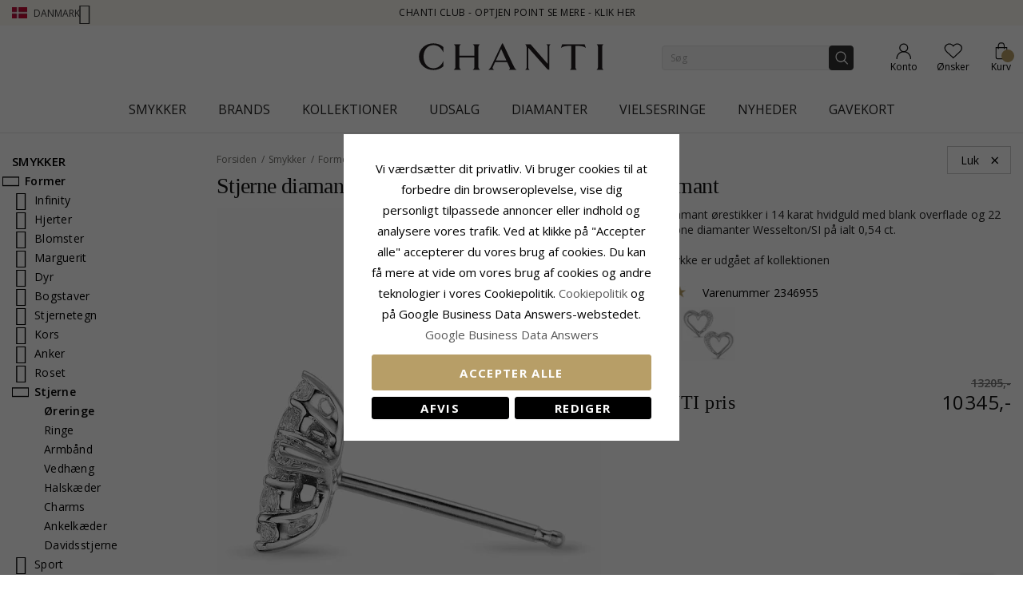

--- FILE ---
content_type: text/css
request_url: https://www.chanti.dk/static/version1765428503/_cache/merged/41c7a965eedceab7724290725d051be5.min.css
body_size: 2825
content:
a{color:#595959}.toolbar select{max-width:150px}.col-sm-custom-5{width:20%}@media (min-width:992px){.header.header8 .middle-header-content{height:122px}.header.header8 .middle-header-content .xs-search{height:0}.header.header8 .middle-header-content .xs-search .search-form .form-search{position:static;background:0 0;opacity:1;visibility:visible;padding:0}.header.header8 .middle-header-content .xs-search .search-form .form-search .form.minisearch{margin:0;right:145px;left:auto;float:right;top:-50px;width:170px;max-width:580px}.header.header8 .middle-header-content .xs-search .search-form .form-search .form.minisearch .mgs-instant-search-dropdown{top:30px}.header.header8 .middle-header-content .xs-search .search-form .action-search-block{right:160px;top:-50px;margin-top:0}.header.header8 .top-header-content{height:32px}.header.header8 .logo-header .logo{padding-top:22px;padding-bottom:19px}.header .top-header-content .language .dropdown-menu{display:block !important;opacity:0;visibility:hidden}.header .top-header-content .language:hover .dropdown-menu{transform:translateY(0);-webkit-transform:translateY(0);-moz-transform:translateY(0);-o-transform:translateY(0);opacity:1;visibility:visible}#placeholder-header{height:183px}.bottom-text{margin-top:20px}.table-icon-menu.hide-titles{font-size:0}.table-icon-menu.hide-titles>div{padding-top:20px}.table-icon-menu.hide-titles>div a .my-account{text-align:center}.table-icon-menu.hide-titles>div a .account-item{display:block;padding-top:35px}.table-icon-menu.hide-titles>div a .favorite-item{display:block;background-size:22px;background-position:center right}.table-icon-menu.hide-titles>div a .text{display:none}.table-icon-menu.hide-titles>div.header-wl{width:39px}.table-icon-menu.hide-titles>div.header-wl a{text-align:center}.table-icon-menu.hide-titles>div.minicart-wrapper{padding-right:35px;padding-left:12px;width:15%}.table-icon-menu.hide-titles>div.top-menu-wrapper{margin-left:5px;width:25px}.table-icon-menu.hide-titles>div.dropdown-toplinks{width:25%}.table-icon-menu.hide-titles .minicart-wrapper .action.showcart .counter{right:3px;bottom:4px}.table-icon-menu.hide-titles .minicart-wrapper .action.showcart .minicart-item{display:block}.table-icon-menu.show-titles{display:table;position:relative;float:right;text-align:center}.table-icon-menu.show-titles>div{padding:40px 5px 0 7px;color:#000;display:table-cell;vertical-align:middle;width:auto}.table-icon-menu.show-titles>div a.my-account{padding-left:30px}.table-icon-menu.show-titles>div.header-wl a{width:65px}.table-icon-menu.show-titles>div.top-menu-wrapper{display:none}}.customer-account-create .create-account-fields{display:flex;flex-direction:column}.customer-account-create .create-account-fields>div{width:50%}.items-list{padding:0 10px 10px}.items-list .item{padding:0 8px}.products-grid:not(.slider-1-row):not(.widget-products-list) .product-item:hover{padding:0;min-height:396px}.products-grid:not(.slider-1-row):not(.widget-products-list) .product-item:hover .product-item-info{position:absolute;padding-right:20px;padding-left:20px;z-index:80;background-color:#fff;border:1px solid #ededed;left:-5px;top:-13px}.products-grid:not(.slider-1-row):not(.widget-products-list) .product-item:hover .product-item-info .tocart .text{display:block}.products-grid:not(.slider-1-row) .product-item-info .tocart .add-to-cart-icon{display:none}@media (min-width:1280px){.wishlist-index-index .products-grid:not(.slider-1-row):not(.widget-products-list) .product-item:hover{min-height:471px}}@media (min-width:992px) and (max-width:1279px){.wishlist-index-index .products-grid:not(.slider-1-row):not(.widget-products-list) .product-item:hover{min-height:399px}}@media (min-width:768px) and (max-width:991px){.wishlist-index-index .products-grid:not(.slider-1-row):not(.widget-products-list) .product-item:hover{min-height:406px}}.guest-wishlist .column.main.col-lg-9.col-md-9{width:100%}@media (min-width:1280px){.wishlist-index-index:not(.guest-wishlist) .products-grid:not(.slider-1-row):not(.widget-products-list) .product-item:hover{min-height:493px}}@media (min-width:992px) and (max-width:1279px){.header .table-icon-menu.show-titles>div{padding:40px 5px 0 0}.header .table-icon-menu.show-titles>div.header-wl a{width:59px}.header .table-icon-menu.show-titles>div.minicart-wrapper a{min-width:30px}.col-md-3 .product-item-info .product-item-details .product-price-wrap .price-final-price{font-size:14px}}@media (min-width:1280px){.header.header8 .middle-header-content .xs-search .search-form .form-search .form.minisearch{margin:0;right:197px;float:right;width:240px;top:-50px}.header.header8 .middle-header-content .xs-search .search-form .action-search-block{right:212px;margin-top:-50px;top:0}.page-main .col-custom-wide.col-lg-3{width:20%}.page-main .col-custom-wide.col-lg-9{width:80%}.footer .second-item{margin-top:24px}.footer-payment-types-container .payment-cards{padding-top:10px}.footer-payment-types-container .payment-cards .cards-row{margin-top:15px}}@media (min-width:992px){.col-md-custom-5,.col-md-custom-7,.col-md-custom-8{float:left;padding-left:15px;padding-right:15px}.col-md-custom-5{width:20%}.col-md-custom-5 .product-sale-label-container{display:none}.col-md-custom-7{width:calc(100%/7)}.col-md-custom-8{width:12.5%}.product-item.col-md-4:nth-child(3n+1),.product-item.col-md-custom-5:nth-child(5n+1),.product-item.col-md-2:nth-child(6n+1),.product-item.col-md-6:nth-child(2n+1),.product-item.col-md-3:nth-child(4n+1),.product-item.col-md-custom-5:nth-child(5n+1){clear:left}}@media (max-width:991px){#placeholder-header{height:172px}.product-item.col-sm-3:nth-child(4n+1),.product-item.col-sm-4:nth-child(3n+1),.product-item.col-sm-6:nth-child(2n+1),.product-item.col-sm-custom-5:nth-child(5n+1){clear:left}}.footer .newsletter-subscribe .action-group .form-item input{left:0}.footer .newsletter-subscribe .action-group .form-item .action{right:7px}a{color:#595959}.megamenu-content>.container{width:100% !important;padding-left:0;padding-right:0}.mgt-menu .navigation>ul{margin-top:0;margin-bottom:0;padding:0;position:relative;display:flex;flex-direction:row;justify-content:center}.mgt-menu .navigation>ul .dropdown-panel{padding:5px 0}.mgt-menu .navigation>ul .dropdown-panel.bg>.sub-col>.dropdown-menu>.dropdown-panel{padding:2px 0}.mgt-menu .navigation>ul .dropdown-menu{margin:0;border:none;box-shadow:none;padding:0}.mgt-menu .navigation>ul .dropdown-menu>li>a{padding:1px 20px}.mgt-menu .navigation>ul li>a,.mgt-menu .navigation>ul li>span{color:#222}.mgt-menu .navigation>ul li>a>.mmc-image,.mgt-menu .navigation>ul li>span>.mmc-image{display:none}.mgt-menu .navigation>ul li.level0{display:inline-block;padding:15px 20px;vertical-align:middle;position:static;font-size:16px;text-transform:uppercase;justify-content:center;text-align:left;cursor:pointer}.mgt-menu .navigation>ul li.level0>.wm-container{font-size:12px;font-weight:400;text-transform:capitalize;display:none;width:100%;position:absolute;top:100%;left:15px;z-index:900;border-top:1px solid #ededed;border-bottom:8px solid rgba(115,114,110,.24);background-color:#fff;min-height:190px}.mgt-menu .navigation>ul li.level0>.wm-container.content-height-1,.mgt-menu .navigation>ul li.level0>.wm-container.content-height-1>.wm-content{min-height:222px}.mgt-menu .navigation>ul li.level0>.wm-container.content-height-2,.mgt-menu .navigation>ul li.level0>.wm-container.content-height-2>.wm-content{min-height:254px}.mgt-menu .navigation>ul li.level0>.wm-container.content-height-3,.mgt-menu .navigation>ul li.level0>.wm-container.content-height-3>.wm-content{min-height:286px}.mgt-menu .navigation>ul li.level0>.wm-container.content-height-4,.mgt-menu .navigation>ul li.level0>.wm-container.content-height-4>.wm-content{min-height:318px}.mgt-menu .navigation>ul li.level0>.wm-container.content-height-5,.mgt-menu .navigation>ul li.level0>.wm-container.content-height-5>.wm-content{min-height:350px}.mgt-menu .navigation>ul li.level0>.wm-container.content-height-6,.mgt-menu .navigation>ul li.level0>.wm-container.content-height-6>.wm-content{min-height:382px}.mgt-menu .navigation>ul li.level0>.wm-container.content-height-7,.mgt-menu .navigation>ul li.level0>.wm-container.content-height-7>.wm-content{min-height:414px}.mgt-menu .navigation>ul li.level0>.wm-container.content-height-8,.mgt-menu .navigation>ul li.level0>.wm-container.content-height-8>.wm-content{min-height:446px}.mgt-menu .navigation>ul li.level0>.wm-container.content-height-9,.mgt-menu .navigation>ul li.level0>.wm-container.content-height-9>.wm-content{min-height:478px}.mgt-menu .navigation>ul li.level0>.wm-container.content-height-10,.mgt-menu .navigation>ul li.level0>.wm-container.content-height-10>.wm-content{min-height:510px}.mgt-menu .navigation>ul li.level0>.wm-container.content-height-11,.mgt-menu .navigation>ul li.level0>.wm-container.content-height-11>.wm-content{min-height:542px}.mgt-menu .navigation>ul li.level0>.wm-container.content-height-12,.mgt-menu .navigation>ul li.level0>.wm-container.content-height-12>.wm-content{min-height:574px}.mgt-menu .navigation>ul li.level0>.wm-container.content-height-13,.mgt-menu .navigation>ul li.level0>.wm-container.content-height-13>.wm-content{min-height:606px}.mgt-menu .navigation>ul li.level0>.wm-container.content-height-14,.mgt-menu .navigation>ul li.level0>.wm-container.content-height-14>.wm-content{min-height:638px}.mgt-menu .navigation>ul li.level0>.wm-container.content-height-15,.mgt-menu .navigation>ul li.level0>.wm-container.content-height-15>.wm-content{min-height:670px}.mgt-menu .navigation>ul li.level0>.wm-container.content-height-16,.mgt-menu .navigation>ul li.level0>.wm-container.content-height-16>.wm-content{min-height:702px}.mgt-menu .navigation>ul li.level0>.wm-container.content-height-17,.mgt-menu .navigation>ul li.level0>.wm-container.content-height-17>.wm-content{min-height:632px}.mgt-menu .navigation>ul li.level0>.wm-container.content-height-18,.mgt-menu .navigation>ul li.level0>.wm-container.content-height-18>.wm-content{min-height:658px}.mgt-menu .navigation>ul li.level0>.wm-container.content-height-19,.mgt-menu .navigation>ul li.level0>.wm-container.content-height-19>.wm-content{min-height:684px}.mgt-menu .navigation>ul li.level0>.wm-container.content-height-20,.mgt-menu .navigation>ul li.level0>.wm-container.content-height-20>.wm-content{min-height:710px}.mgt-menu .navigation>ul li.level0>.wm-container>.wm-content{display:flex;position:relative;width:1280px;margin-left:auto;margin-right:auto;min-height:200px;padding-left:149px}.mgt-menu .navigation>ul li.level0>.wm-container>.wm-content:after{content:".";display:block;clear:both;visibility:hidden;line-height:0;height:0}.mgt-menu .navigation>ul li.level0>.wm-container>.wm-content>.dropdown-menu{padding-top:20px;padding-bottom:20px;display:block;top:auto;position:relative}.mgt-menu .navigation>ul li.level0>.wm-container>.wm-content>.dropdown-menu>li{width:300px}.mgt-menu .navigation>ul li.level0>.wm-container>.wm-content>.dropdown-menu>li.hd{display:none}.mgt-menu .navigation>ul li.level0>.wm-container>.wm-content>.dropdown-menu .dropdown-panel .icon-next{right:0;float:right;margin-top:-2px;font-size:28px;line-height:24px;position:absolute;font-style:initial}.mgt-menu .navigation>ul li.level0>.wm-container>.wm-content>.dropdown-menu .dropdown-panel.hb .icon-next{display:none}.mgt-menu .navigation>ul li.level0>.wm-container>.wm-content>.dropdown-menu .dropdown-panel:hover:not(.hb),.mgt-menu .navigation>ul li.level0>.wm-container>.wm-content>.dropdown-menu .dropdown-panel.hovered:not(.hb){background-color:#f5f3f1;font-weight:700}.mgt-menu .navigation>ul li.level0>.wm-container>.wm-content>.dropdown-menu .dropdown-panel:hover:not(.hb)>.sub-col,.mgt-menu .navigation>ul li.level0>.wm-container>.wm-content>.dropdown-menu .dropdown-panel.hovered:not(.hb)>.sub-col{display:block;height:100%;min-width:200px}.mgt-menu .navigation>ul li.level0>.wm-container>.wm-content>.dropdown-menu .dropdown-panel:hover:not(.hb)>.sub-col>.dropdown-menu,.mgt-menu .navigation>ul li.level0>.wm-container>.wm-content>.dropdown-menu .dropdown-panel.hovered:not(.hb)>.sub-col>.dropdown-menu{display:contents}.mgt-menu .navigation>ul li.level0:hover{border-bottom:1px solid #222}.mgt-menu .navigation>ul li.level0:hover:not(.ignore-hover)>.wm-container{display:block}.mgt-menu .navigation>ul li.level0:hover>.dropdown-menu{display:block}.mgt-menu .navigation>ul li.level1 .sub-col{display:none;position:absolute;left:100%;top:0;padding-left:50px;padding-top:20px;padding-bottom:20px}.mgt-menu .navigation>ul .mm-bottom{text-align:right;font-size:24px;width:100%;position:absolute;bottom:20px}.mgt-menu .navigation>ul .mm-images{display:flex;justify-content:flex-end;margin-bottom:5px;margin-right:260px}.mgt-menu .navigation>ul .mm-images img{width:140px;height:140px;margin:0 20px}.mgt-menu .navigation>ul span.toggle-menu{display:none}@media (max-height:864px){.mgt-menu .navigation>ul li.level0>.wm-container.content-height-1,.mgt-menu .navigation>ul li.level0>.wm-container.content-height-1>.wm-content{min-height:176px}.mgt-menu .navigation>ul li.level0>.wm-container.content-height-2,.mgt-menu .navigation>ul li.level0>.wm-container.content-height-2>.wm-content{min-height:202px}.mgt-menu .navigation>ul li.level0>.wm-container.content-height-3,.mgt-menu .navigation>ul li.level0>.wm-container.content-height-3>.wm-content{min-height:228px}.mgt-menu .navigation>ul li.level0>.wm-container.content-height-4,.mgt-menu .navigation>ul li.level0>.wm-container.content-height-4>.wm-content{min-height:254px}.mgt-menu .navigation>ul li.level0>.wm-container.content-height-5,.mgt-menu .navigation>ul li.level0>.wm-container.content-height-5>.wm-content{min-height:280px}.mgt-menu .navigation>ul li.level0>.wm-container.content-height-6,.mgt-menu .navigation>ul li.level0>.wm-container.content-height-6>.wm-content{min-height:306px}.mgt-menu .navigation>ul li.level0>.wm-container.content-height-7,.mgt-menu .navigation>ul li.level0>.wm-container.content-height-7>.wm-content{min-height:332px}.mgt-menu .navigation>ul li.level0>.wm-container.content-height-8,.mgt-menu .navigation>ul li.level0>.wm-container.content-height-8>.wm-content{min-height:358px}.mgt-menu .navigation>ul li.level0>.wm-container.content-height-9,.mgt-menu .navigation>ul li.level0>.wm-container.content-height-9>.wm-content{min-height:384px}.mgt-menu .navigation>ul li.level0>.wm-container.content-height-10,.mgt-menu .navigation>ul li.level0>.wm-container.content-height-10>.wm-content{min-height:410px}.mgt-menu .navigation>ul li.level0>.wm-container.content-height-11,.mgt-menu .navigation>ul li.level0>.wm-container.content-height-11>.wm-content{min-height:436px}.mgt-menu .navigation>ul li.level0>.wm-container.content-height-12,.mgt-menu .navigation>ul li.level0>.wm-container.content-height-12>.wm-content{min-height:462px}.mgt-menu .navigation>ul li.level0>.wm-container.content-height-13,.mgt-menu .navigation>ul li.level0>.wm-container.content-height-13>.wm-content{min-height:488px}.mgt-menu .navigation>ul li.level0>.wm-container.content-height-14,.mgt-menu .navigation>ul li.level0>.wm-container.content-height-14>.wm-content{min-height:514px}.mgt-menu .navigation>ul li.level0>.wm-container.content-height-15,.mgt-menu .navigation>ul li.level0>.wm-container.content-height-15>.wm-content{min-height:420px}.mgt-menu .navigation>ul li.level0>.wm-container.content-height-16,.mgt-menu .navigation>ul li.level0>.wm-container.content-height-16>.wm-content{min-height:438px}.mgt-menu .navigation>ul li.level0>.wm-container.content-height-17,.mgt-menu .navigation>ul li.level0>.wm-container.content-height-17>.wm-content{min-height:456px}.mgt-menu .navigation>ul li.level0>.wm-container.content-height-18,.mgt-menu .navigation>ul li.level0>.wm-container.content-height-18>.wm-content{min-height:474px}.mgt-menu .navigation>ul li.level0>.wm-container.content-height-19,.mgt-menu .navigation>ul li.level0>.wm-container.content-height-19>.wm-content{min-height:492px}.mgt-menu .navigation>ul li.level0>.wm-container.content-height-20,.mgt-menu .navigation>ul li.level0>.wm-container.content-height-20>.wm-content{min-height:510px}.mgt-menu .navigation>ul li.level0>.wm-container>.wm-content{min-height:200px}.mgt-menu .navigation>ul li.level0>.wm-container>.wm-content>.dropdown-menu{padding-top:5px !important;padding-bottom:10px !important}.mgt-menu .navigation>ul li.level0>.wm-container .icon-next{font-size:24px}.mgt-menu .navigation>ul li.level0>.wm-container.mac-small.content-height-1,.mgt-menu .navigation>ul li.level0>.wm-container.mac-small.content-height-1>.wm-content{min-height:165px}.mgt-menu .navigation>ul li.level0>.wm-container.mac-small.content-height-2,.mgt-menu .navigation>ul li.level0>.wm-container.mac-small.content-height-2>.wm-content{min-height:180px}.mgt-menu .navigation>ul li.level0>.wm-container.mac-small.content-height-3,.mgt-menu .navigation>ul li.level0>.wm-container.mac-small.content-height-3>.wm-content{min-height:195px}.mgt-menu .navigation>ul li.level0>.wm-container.mac-small.content-height-4,.mgt-menu .navigation>ul li.level0>.wm-container.mac-small.content-height-4>.wm-content{min-height:210px}.mgt-menu .navigation>ul li.level0>.wm-container.mac-small.content-height-5,.mgt-menu .navigation>ul li.level0>.wm-container.mac-small.content-height-5>.wm-content{min-height:225px}.mgt-menu .navigation>ul li.level0>.wm-container.mac-small.content-height-6,.mgt-menu .navigation>ul li.level0>.wm-container.mac-small.content-height-6>.wm-content{min-height:240px}.mgt-menu .navigation>ul li.level0>.wm-container.mac-small.content-height-7,.mgt-menu .navigation>ul li.level0>.wm-container.mac-small.content-height-7>.wm-content{min-height:255px}.mgt-menu .navigation>ul li.level0>.wm-container.mac-small.content-height-8,.mgt-menu .navigation>ul li.level0>.wm-container.mac-small.content-height-8>.wm-content{min-height:270px}.mgt-menu .navigation>ul li.level0>.wm-container.mac-small.content-height-9,.mgt-menu .navigation>ul li.level0>.wm-container.mac-small.content-height-9>.wm-content{min-height:285px}.mgt-menu .navigation>ul li.level0>.wm-container.mac-small.content-height-10,.mgt-menu .navigation>ul li.level0>.wm-container.mac-small.content-height-10>.wm-content{min-height:300px}.mgt-menu .navigation>ul li.level0>.wm-container.mac-small.content-height-11,.mgt-menu .navigation>ul li.level0>.wm-container.mac-small.content-height-11>.wm-content{min-height:315px}.mgt-menu .navigation>ul li.level0>.wm-container.mac-small.content-height-12,.mgt-menu .navigation>ul li.level0>.wm-container.mac-small.content-height-12>.wm-content{min-height:330px}.mgt-menu .navigation>ul li.level0>.wm-container.mac-small.content-height-13,.mgt-menu .navigation>ul li.level0>.wm-container.mac-small.content-height-13>.wm-content{min-height:345px}.mgt-menu .navigation>ul li.level0>.wm-container.mac-small.content-height-14,.mgt-menu .navigation>ul li.level0>.wm-container.mac-small.content-height-14>.wm-content{min-height:360px}.mgt-menu .navigation>ul li.level0>.wm-container.mac-small.content-height-15,.mgt-menu .navigation>ul li.level0>.wm-container.mac-small.content-height-15>.wm-content{min-height:360px}.mgt-menu .navigation>ul li.level0>.wm-container.mac-small.content-height-16,.mgt-menu .navigation>ul li.level0>.wm-container.mac-small.content-height-16>.wm-content{min-height:374px}.mgt-menu .navigation>ul li.level0>.wm-container.mac-small.content-height-17,.mgt-menu .navigation>ul li.level0>.wm-container.mac-small.content-height-17>.wm-content{min-height:388px}.mgt-menu .navigation>ul li.level0>.wm-container.mac-small.content-height-18,.mgt-menu .navigation>ul li.level0>.wm-container.mac-small.content-height-18>.wm-content{min-height:402px}.mgt-menu .navigation>ul li.level0>.wm-container.mac-small.content-height-19,.mgt-menu .navigation>ul li.level0>.wm-container.mac-small.content-height-19>.wm-content{min-height:416px}.mgt-menu .navigation>ul li.level0>.wm-container.mac-small.content-height-20,.mgt-menu .navigation>ul li.level0>.wm-container.mac-small.content-height-20>.wm-content{min-height:430px}.mgt-menu .navigation>ul li.level0>.wm-container.mac-small .dropdown-menu>li>a{font-size:10px !important}.mgt-menu .navigation>ul li.level0>.wm-container.mac-small .dropdown-menu .icon-next{margin-top:-4px !important;font-size:24px !important}.mgt-menu .navigation>ul li.level0>.wm-container.mac-small .mm-images img{width:75px;height:75px}.mgt-menu .navigation>ul .dropdown-menu>li>a{font-size:12px;padding:0 20px}.mgt-menu .navigation>ul .dropdown-panel{padding:3px 0 !important}.mgt-menu .navigation>ul .dropdown-panel.bg>.sub-col>.dropdown-menu>.dropdown-panel{padding:1px 0 !important}.mgt-menu .navigation>ul .mm-bottom{bottom:5px}.mgt-menu .navigation>ul .mm-images img{width:100px;height:100px}li.level1 .sub-col{padding-top:5px !important;padding-bottom:10px !important}}@media (min-width:992px) and (max-width:1279px){.mgt-menu .navigation>ul li.level0>.wm-container>.wm-content{width:970px;padding-left:0}.mgt-menu .navigation>ul .mm-images{margin-right:90px}}

--- FILE ---
content_type: image/svg+xml
request_url: https://www.chanti.dk/static/version1765428503/frontend/InterLogic/ChantiDK/da_DK/images/header/cart-h.svg
body_size: 558
content:
<svg width="16" height="22" viewBox="0 0 16 22" fill="none" xmlns="http://www.w3.org/2000/svg">
<path d="M10.4366 6.57031H1.25391V17.6641C1.25391 19.3223 1.60754 20.6593 3.12816 20.6593H12.8884C14.3973 20.6593 14.7627 19.3738 14.7627 17.6641V6.57031H10.4366Z" stroke="#111111" stroke-width="1.2" stroke-linecap="round" stroke-linejoin="round"/>
<path d="M4.21327 7.85229V4.47404C4.20213 3.59022 4.4365 2.732 4.87151 2.06373C5.30652 1.39545 5.91158 0.964111 6.57083 0.852295H9.22308C9.87159 0.981623 10.4625 1.42051 10.8855 2.087C11.3085 2.7535 11.5347 3.602 11.5217 4.47404V7.85229" stroke="#111111" stroke-width="1.2" stroke-linecap="round" stroke-linejoin="round"/>
</svg>
